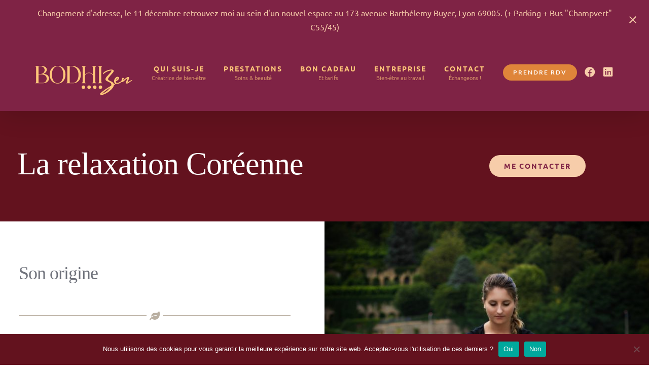

--- FILE ---
content_type: text/html; charset=utf-8
request_url: https://www.google.com/recaptcha/api2/anchor?ar=1&k=6LfM8rMrAAAAAILIFwSTcbMyh9Qlc7qRTJSAKusT&co=aHR0cHM6Ly9ib2RoaS16ZW4uZnI6NDQz&hl=en&v=PoyoqOPhxBO7pBk68S4YbpHZ&size=invisible&anchor-ms=20000&execute-ms=30000&cb=3nh6qv5mibns
body_size: 48503
content:
<!DOCTYPE HTML><html dir="ltr" lang="en"><head><meta http-equiv="Content-Type" content="text/html; charset=UTF-8">
<meta http-equiv="X-UA-Compatible" content="IE=edge">
<title>reCAPTCHA</title>
<style type="text/css">
/* cyrillic-ext */
@font-face {
  font-family: 'Roboto';
  font-style: normal;
  font-weight: 400;
  font-stretch: 100%;
  src: url(//fonts.gstatic.com/s/roboto/v48/KFO7CnqEu92Fr1ME7kSn66aGLdTylUAMa3GUBHMdazTgWw.woff2) format('woff2');
  unicode-range: U+0460-052F, U+1C80-1C8A, U+20B4, U+2DE0-2DFF, U+A640-A69F, U+FE2E-FE2F;
}
/* cyrillic */
@font-face {
  font-family: 'Roboto';
  font-style: normal;
  font-weight: 400;
  font-stretch: 100%;
  src: url(//fonts.gstatic.com/s/roboto/v48/KFO7CnqEu92Fr1ME7kSn66aGLdTylUAMa3iUBHMdazTgWw.woff2) format('woff2');
  unicode-range: U+0301, U+0400-045F, U+0490-0491, U+04B0-04B1, U+2116;
}
/* greek-ext */
@font-face {
  font-family: 'Roboto';
  font-style: normal;
  font-weight: 400;
  font-stretch: 100%;
  src: url(//fonts.gstatic.com/s/roboto/v48/KFO7CnqEu92Fr1ME7kSn66aGLdTylUAMa3CUBHMdazTgWw.woff2) format('woff2');
  unicode-range: U+1F00-1FFF;
}
/* greek */
@font-face {
  font-family: 'Roboto';
  font-style: normal;
  font-weight: 400;
  font-stretch: 100%;
  src: url(//fonts.gstatic.com/s/roboto/v48/KFO7CnqEu92Fr1ME7kSn66aGLdTylUAMa3-UBHMdazTgWw.woff2) format('woff2');
  unicode-range: U+0370-0377, U+037A-037F, U+0384-038A, U+038C, U+038E-03A1, U+03A3-03FF;
}
/* math */
@font-face {
  font-family: 'Roboto';
  font-style: normal;
  font-weight: 400;
  font-stretch: 100%;
  src: url(//fonts.gstatic.com/s/roboto/v48/KFO7CnqEu92Fr1ME7kSn66aGLdTylUAMawCUBHMdazTgWw.woff2) format('woff2');
  unicode-range: U+0302-0303, U+0305, U+0307-0308, U+0310, U+0312, U+0315, U+031A, U+0326-0327, U+032C, U+032F-0330, U+0332-0333, U+0338, U+033A, U+0346, U+034D, U+0391-03A1, U+03A3-03A9, U+03B1-03C9, U+03D1, U+03D5-03D6, U+03F0-03F1, U+03F4-03F5, U+2016-2017, U+2034-2038, U+203C, U+2040, U+2043, U+2047, U+2050, U+2057, U+205F, U+2070-2071, U+2074-208E, U+2090-209C, U+20D0-20DC, U+20E1, U+20E5-20EF, U+2100-2112, U+2114-2115, U+2117-2121, U+2123-214F, U+2190, U+2192, U+2194-21AE, U+21B0-21E5, U+21F1-21F2, U+21F4-2211, U+2213-2214, U+2216-22FF, U+2308-230B, U+2310, U+2319, U+231C-2321, U+2336-237A, U+237C, U+2395, U+239B-23B7, U+23D0, U+23DC-23E1, U+2474-2475, U+25AF, U+25B3, U+25B7, U+25BD, U+25C1, U+25CA, U+25CC, U+25FB, U+266D-266F, U+27C0-27FF, U+2900-2AFF, U+2B0E-2B11, U+2B30-2B4C, U+2BFE, U+3030, U+FF5B, U+FF5D, U+1D400-1D7FF, U+1EE00-1EEFF;
}
/* symbols */
@font-face {
  font-family: 'Roboto';
  font-style: normal;
  font-weight: 400;
  font-stretch: 100%;
  src: url(//fonts.gstatic.com/s/roboto/v48/KFO7CnqEu92Fr1ME7kSn66aGLdTylUAMaxKUBHMdazTgWw.woff2) format('woff2');
  unicode-range: U+0001-000C, U+000E-001F, U+007F-009F, U+20DD-20E0, U+20E2-20E4, U+2150-218F, U+2190, U+2192, U+2194-2199, U+21AF, U+21E6-21F0, U+21F3, U+2218-2219, U+2299, U+22C4-22C6, U+2300-243F, U+2440-244A, U+2460-24FF, U+25A0-27BF, U+2800-28FF, U+2921-2922, U+2981, U+29BF, U+29EB, U+2B00-2BFF, U+4DC0-4DFF, U+FFF9-FFFB, U+10140-1018E, U+10190-1019C, U+101A0, U+101D0-101FD, U+102E0-102FB, U+10E60-10E7E, U+1D2C0-1D2D3, U+1D2E0-1D37F, U+1F000-1F0FF, U+1F100-1F1AD, U+1F1E6-1F1FF, U+1F30D-1F30F, U+1F315, U+1F31C, U+1F31E, U+1F320-1F32C, U+1F336, U+1F378, U+1F37D, U+1F382, U+1F393-1F39F, U+1F3A7-1F3A8, U+1F3AC-1F3AF, U+1F3C2, U+1F3C4-1F3C6, U+1F3CA-1F3CE, U+1F3D4-1F3E0, U+1F3ED, U+1F3F1-1F3F3, U+1F3F5-1F3F7, U+1F408, U+1F415, U+1F41F, U+1F426, U+1F43F, U+1F441-1F442, U+1F444, U+1F446-1F449, U+1F44C-1F44E, U+1F453, U+1F46A, U+1F47D, U+1F4A3, U+1F4B0, U+1F4B3, U+1F4B9, U+1F4BB, U+1F4BF, U+1F4C8-1F4CB, U+1F4D6, U+1F4DA, U+1F4DF, U+1F4E3-1F4E6, U+1F4EA-1F4ED, U+1F4F7, U+1F4F9-1F4FB, U+1F4FD-1F4FE, U+1F503, U+1F507-1F50B, U+1F50D, U+1F512-1F513, U+1F53E-1F54A, U+1F54F-1F5FA, U+1F610, U+1F650-1F67F, U+1F687, U+1F68D, U+1F691, U+1F694, U+1F698, U+1F6AD, U+1F6B2, U+1F6B9-1F6BA, U+1F6BC, U+1F6C6-1F6CF, U+1F6D3-1F6D7, U+1F6E0-1F6EA, U+1F6F0-1F6F3, U+1F6F7-1F6FC, U+1F700-1F7FF, U+1F800-1F80B, U+1F810-1F847, U+1F850-1F859, U+1F860-1F887, U+1F890-1F8AD, U+1F8B0-1F8BB, U+1F8C0-1F8C1, U+1F900-1F90B, U+1F93B, U+1F946, U+1F984, U+1F996, U+1F9E9, U+1FA00-1FA6F, U+1FA70-1FA7C, U+1FA80-1FA89, U+1FA8F-1FAC6, U+1FACE-1FADC, U+1FADF-1FAE9, U+1FAF0-1FAF8, U+1FB00-1FBFF;
}
/* vietnamese */
@font-face {
  font-family: 'Roboto';
  font-style: normal;
  font-weight: 400;
  font-stretch: 100%;
  src: url(//fonts.gstatic.com/s/roboto/v48/KFO7CnqEu92Fr1ME7kSn66aGLdTylUAMa3OUBHMdazTgWw.woff2) format('woff2');
  unicode-range: U+0102-0103, U+0110-0111, U+0128-0129, U+0168-0169, U+01A0-01A1, U+01AF-01B0, U+0300-0301, U+0303-0304, U+0308-0309, U+0323, U+0329, U+1EA0-1EF9, U+20AB;
}
/* latin-ext */
@font-face {
  font-family: 'Roboto';
  font-style: normal;
  font-weight: 400;
  font-stretch: 100%;
  src: url(//fonts.gstatic.com/s/roboto/v48/KFO7CnqEu92Fr1ME7kSn66aGLdTylUAMa3KUBHMdazTgWw.woff2) format('woff2');
  unicode-range: U+0100-02BA, U+02BD-02C5, U+02C7-02CC, U+02CE-02D7, U+02DD-02FF, U+0304, U+0308, U+0329, U+1D00-1DBF, U+1E00-1E9F, U+1EF2-1EFF, U+2020, U+20A0-20AB, U+20AD-20C0, U+2113, U+2C60-2C7F, U+A720-A7FF;
}
/* latin */
@font-face {
  font-family: 'Roboto';
  font-style: normal;
  font-weight: 400;
  font-stretch: 100%;
  src: url(//fonts.gstatic.com/s/roboto/v48/KFO7CnqEu92Fr1ME7kSn66aGLdTylUAMa3yUBHMdazQ.woff2) format('woff2');
  unicode-range: U+0000-00FF, U+0131, U+0152-0153, U+02BB-02BC, U+02C6, U+02DA, U+02DC, U+0304, U+0308, U+0329, U+2000-206F, U+20AC, U+2122, U+2191, U+2193, U+2212, U+2215, U+FEFF, U+FFFD;
}
/* cyrillic-ext */
@font-face {
  font-family: 'Roboto';
  font-style: normal;
  font-weight: 500;
  font-stretch: 100%;
  src: url(//fonts.gstatic.com/s/roboto/v48/KFO7CnqEu92Fr1ME7kSn66aGLdTylUAMa3GUBHMdazTgWw.woff2) format('woff2');
  unicode-range: U+0460-052F, U+1C80-1C8A, U+20B4, U+2DE0-2DFF, U+A640-A69F, U+FE2E-FE2F;
}
/* cyrillic */
@font-face {
  font-family: 'Roboto';
  font-style: normal;
  font-weight: 500;
  font-stretch: 100%;
  src: url(//fonts.gstatic.com/s/roboto/v48/KFO7CnqEu92Fr1ME7kSn66aGLdTylUAMa3iUBHMdazTgWw.woff2) format('woff2');
  unicode-range: U+0301, U+0400-045F, U+0490-0491, U+04B0-04B1, U+2116;
}
/* greek-ext */
@font-face {
  font-family: 'Roboto';
  font-style: normal;
  font-weight: 500;
  font-stretch: 100%;
  src: url(//fonts.gstatic.com/s/roboto/v48/KFO7CnqEu92Fr1ME7kSn66aGLdTylUAMa3CUBHMdazTgWw.woff2) format('woff2');
  unicode-range: U+1F00-1FFF;
}
/* greek */
@font-face {
  font-family: 'Roboto';
  font-style: normal;
  font-weight: 500;
  font-stretch: 100%;
  src: url(//fonts.gstatic.com/s/roboto/v48/KFO7CnqEu92Fr1ME7kSn66aGLdTylUAMa3-UBHMdazTgWw.woff2) format('woff2');
  unicode-range: U+0370-0377, U+037A-037F, U+0384-038A, U+038C, U+038E-03A1, U+03A3-03FF;
}
/* math */
@font-face {
  font-family: 'Roboto';
  font-style: normal;
  font-weight: 500;
  font-stretch: 100%;
  src: url(//fonts.gstatic.com/s/roboto/v48/KFO7CnqEu92Fr1ME7kSn66aGLdTylUAMawCUBHMdazTgWw.woff2) format('woff2');
  unicode-range: U+0302-0303, U+0305, U+0307-0308, U+0310, U+0312, U+0315, U+031A, U+0326-0327, U+032C, U+032F-0330, U+0332-0333, U+0338, U+033A, U+0346, U+034D, U+0391-03A1, U+03A3-03A9, U+03B1-03C9, U+03D1, U+03D5-03D6, U+03F0-03F1, U+03F4-03F5, U+2016-2017, U+2034-2038, U+203C, U+2040, U+2043, U+2047, U+2050, U+2057, U+205F, U+2070-2071, U+2074-208E, U+2090-209C, U+20D0-20DC, U+20E1, U+20E5-20EF, U+2100-2112, U+2114-2115, U+2117-2121, U+2123-214F, U+2190, U+2192, U+2194-21AE, U+21B0-21E5, U+21F1-21F2, U+21F4-2211, U+2213-2214, U+2216-22FF, U+2308-230B, U+2310, U+2319, U+231C-2321, U+2336-237A, U+237C, U+2395, U+239B-23B7, U+23D0, U+23DC-23E1, U+2474-2475, U+25AF, U+25B3, U+25B7, U+25BD, U+25C1, U+25CA, U+25CC, U+25FB, U+266D-266F, U+27C0-27FF, U+2900-2AFF, U+2B0E-2B11, U+2B30-2B4C, U+2BFE, U+3030, U+FF5B, U+FF5D, U+1D400-1D7FF, U+1EE00-1EEFF;
}
/* symbols */
@font-face {
  font-family: 'Roboto';
  font-style: normal;
  font-weight: 500;
  font-stretch: 100%;
  src: url(//fonts.gstatic.com/s/roboto/v48/KFO7CnqEu92Fr1ME7kSn66aGLdTylUAMaxKUBHMdazTgWw.woff2) format('woff2');
  unicode-range: U+0001-000C, U+000E-001F, U+007F-009F, U+20DD-20E0, U+20E2-20E4, U+2150-218F, U+2190, U+2192, U+2194-2199, U+21AF, U+21E6-21F0, U+21F3, U+2218-2219, U+2299, U+22C4-22C6, U+2300-243F, U+2440-244A, U+2460-24FF, U+25A0-27BF, U+2800-28FF, U+2921-2922, U+2981, U+29BF, U+29EB, U+2B00-2BFF, U+4DC0-4DFF, U+FFF9-FFFB, U+10140-1018E, U+10190-1019C, U+101A0, U+101D0-101FD, U+102E0-102FB, U+10E60-10E7E, U+1D2C0-1D2D3, U+1D2E0-1D37F, U+1F000-1F0FF, U+1F100-1F1AD, U+1F1E6-1F1FF, U+1F30D-1F30F, U+1F315, U+1F31C, U+1F31E, U+1F320-1F32C, U+1F336, U+1F378, U+1F37D, U+1F382, U+1F393-1F39F, U+1F3A7-1F3A8, U+1F3AC-1F3AF, U+1F3C2, U+1F3C4-1F3C6, U+1F3CA-1F3CE, U+1F3D4-1F3E0, U+1F3ED, U+1F3F1-1F3F3, U+1F3F5-1F3F7, U+1F408, U+1F415, U+1F41F, U+1F426, U+1F43F, U+1F441-1F442, U+1F444, U+1F446-1F449, U+1F44C-1F44E, U+1F453, U+1F46A, U+1F47D, U+1F4A3, U+1F4B0, U+1F4B3, U+1F4B9, U+1F4BB, U+1F4BF, U+1F4C8-1F4CB, U+1F4D6, U+1F4DA, U+1F4DF, U+1F4E3-1F4E6, U+1F4EA-1F4ED, U+1F4F7, U+1F4F9-1F4FB, U+1F4FD-1F4FE, U+1F503, U+1F507-1F50B, U+1F50D, U+1F512-1F513, U+1F53E-1F54A, U+1F54F-1F5FA, U+1F610, U+1F650-1F67F, U+1F687, U+1F68D, U+1F691, U+1F694, U+1F698, U+1F6AD, U+1F6B2, U+1F6B9-1F6BA, U+1F6BC, U+1F6C6-1F6CF, U+1F6D3-1F6D7, U+1F6E0-1F6EA, U+1F6F0-1F6F3, U+1F6F7-1F6FC, U+1F700-1F7FF, U+1F800-1F80B, U+1F810-1F847, U+1F850-1F859, U+1F860-1F887, U+1F890-1F8AD, U+1F8B0-1F8BB, U+1F8C0-1F8C1, U+1F900-1F90B, U+1F93B, U+1F946, U+1F984, U+1F996, U+1F9E9, U+1FA00-1FA6F, U+1FA70-1FA7C, U+1FA80-1FA89, U+1FA8F-1FAC6, U+1FACE-1FADC, U+1FADF-1FAE9, U+1FAF0-1FAF8, U+1FB00-1FBFF;
}
/* vietnamese */
@font-face {
  font-family: 'Roboto';
  font-style: normal;
  font-weight: 500;
  font-stretch: 100%;
  src: url(//fonts.gstatic.com/s/roboto/v48/KFO7CnqEu92Fr1ME7kSn66aGLdTylUAMa3OUBHMdazTgWw.woff2) format('woff2');
  unicode-range: U+0102-0103, U+0110-0111, U+0128-0129, U+0168-0169, U+01A0-01A1, U+01AF-01B0, U+0300-0301, U+0303-0304, U+0308-0309, U+0323, U+0329, U+1EA0-1EF9, U+20AB;
}
/* latin-ext */
@font-face {
  font-family: 'Roboto';
  font-style: normal;
  font-weight: 500;
  font-stretch: 100%;
  src: url(//fonts.gstatic.com/s/roboto/v48/KFO7CnqEu92Fr1ME7kSn66aGLdTylUAMa3KUBHMdazTgWw.woff2) format('woff2');
  unicode-range: U+0100-02BA, U+02BD-02C5, U+02C7-02CC, U+02CE-02D7, U+02DD-02FF, U+0304, U+0308, U+0329, U+1D00-1DBF, U+1E00-1E9F, U+1EF2-1EFF, U+2020, U+20A0-20AB, U+20AD-20C0, U+2113, U+2C60-2C7F, U+A720-A7FF;
}
/* latin */
@font-face {
  font-family: 'Roboto';
  font-style: normal;
  font-weight: 500;
  font-stretch: 100%;
  src: url(//fonts.gstatic.com/s/roboto/v48/KFO7CnqEu92Fr1ME7kSn66aGLdTylUAMa3yUBHMdazQ.woff2) format('woff2');
  unicode-range: U+0000-00FF, U+0131, U+0152-0153, U+02BB-02BC, U+02C6, U+02DA, U+02DC, U+0304, U+0308, U+0329, U+2000-206F, U+20AC, U+2122, U+2191, U+2193, U+2212, U+2215, U+FEFF, U+FFFD;
}
/* cyrillic-ext */
@font-face {
  font-family: 'Roboto';
  font-style: normal;
  font-weight: 900;
  font-stretch: 100%;
  src: url(//fonts.gstatic.com/s/roboto/v48/KFO7CnqEu92Fr1ME7kSn66aGLdTylUAMa3GUBHMdazTgWw.woff2) format('woff2');
  unicode-range: U+0460-052F, U+1C80-1C8A, U+20B4, U+2DE0-2DFF, U+A640-A69F, U+FE2E-FE2F;
}
/* cyrillic */
@font-face {
  font-family: 'Roboto';
  font-style: normal;
  font-weight: 900;
  font-stretch: 100%;
  src: url(//fonts.gstatic.com/s/roboto/v48/KFO7CnqEu92Fr1ME7kSn66aGLdTylUAMa3iUBHMdazTgWw.woff2) format('woff2');
  unicode-range: U+0301, U+0400-045F, U+0490-0491, U+04B0-04B1, U+2116;
}
/* greek-ext */
@font-face {
  font-family: 'Roboto';
  font-style: normal;
  font-weight: 900;
  font-stretch: 100%;
  src: url(//fonts.gstatic.com/s/roboto/v48/KFO7CnqEu92Fr1ME7kSn66aGLdTylUAMa3CUBHMdazTgWw.woff2) format('woff2');
  unicode-range: U+1F00-1FFF;
}
/* greek */
@font-face {
  font-family: 'Roboto';
  font-style: normal;
  font-weight: 900;
  font-stretch: 100%;
  src: url(//fonts.gstatic.com/s/roboto/v48/KFO7CnqEu92Fr1ME7kSn66aGLdTylUAMa3-UBHMdazTgWw.woff2) format('woff2');
  unicode-range: U+0370-0377, U+037A-037F, U+0384-038A, U+038C, U+038E-03A1, U+03A3-03FF;
}
/* math */
@font-face {
  font-family: 'Roboto';
  font-style: normal;
  font-weight: 900;
  font-stretch: 100%;
  src: url(//fonts.gstatic.com/s/roboto/v48/KFO7CnqEu92Fr1ME7kSn66aGLdTylUAMawCUBHMdazTgWw.woff2) format('woff2');
  unicode-range: U+0302-0303, U+0305, U+0307-0308, U+0310, U+0312, U+0315, U+031A, U+0326-0327, U+032C, U+032F-0330, U+0332-0333, U+0338, U+033A, U+0346, U+034D, U+0391-03A1, U+03A3-03A9, U+03B1-03C9, U+03D1, U+03D5-03D6, U+03F0-03F1, U+03F4-03F5, U+2016-2017, U+2034-2038, U+203C, U+2040, U+2043, U+2047, U+2050, U+2057, U+205F, U+2070-2071, U+2074-208E, U+2090-209C, U+20D0-20DC, U+20E1, U+20E5-20EF, U+2100-2112, U+2114-2115, U+2117-2121, U+2123-214F, U+2190, U+2192, U+2194-21AE, U+21B0-21E5, U+21F1-21F2, U+21F4-2211, U+2213-2214, U+2216-22FF, U+2308-230B, U+2310, U+2319, U+231C-2321, U+2336-237A, U+237C, U+2395, U+239B-23B7, U+23D0, U+23DC-23E1, U+2474-2475, U+25AF, U+25B3, U+25B7, U+25BD, U+25C1, U+25CA, U+25CC, U+25FB, U+266D-266F, U+27C0-27FF, U+2900-2AFF, U+2B0E-2B11, U+2B30-2B4C, U+2BFE, U+3030, U+FF5B, U+FF5D, U+1D400-1D7FF, U+1EE00-1EEFF;
}
/* symbols */
@font-face {
  font-family: 'Roboto';
  font-style: normal;
  font-weight: 900;
  font-stretch: 100%;
  src: url(//fonts.gstatic.com/s/roboto/v48/KFO7CnqEu92Fr1ME7kSn66aGLdTylUAMaxKUBHMdazTgWw.woff2) format('woff2');
  unicode-range: U+0001-000C, U+000E-001F, U+007F-009F, U+20DD-20E0, U+20E2-20E4, U+2150-218F, U+2190, U+2192, U+2194-2199, U+21AF, U+21E6-21F0, U+21F3, U+2218-2219, U+2299, U+22C4-22C6, U+2300-243F, U+2440-244A, U+2460-24FF, U+25A0-27BF, U+2800-28FF, U+2921-2922, U+2981, U+29BF, U+29EB, U+2B00-2BFF, U+4DC0-4DFF, U+FFF9-FFFB, U+10140-1018E, U+10190-1019C, U+101A0, U+101D0-101FD, U+102E0-102FB, U+10E60-10E7E, U+1D2C0-1D2D3, U+1D2E0-1D37F, U+1F000-1F0FF, U+1F100-1F1AD, U+1F1E6-1F1FF, U+1F30D-1F30F, U+1F315, U+1F31C, U+1F31E, U+1F320-1F32C, U+1F336, U+1F378, U+1F37D, U+1F382, U+1F393-1F39F, U+1F3A7-1F3A8, U+1F3AC-1F3AF, U+1F3C2, U+1F3C4-1F3C6, U+1F3CA-1F3CE, U+1F3D4-1F3E0, U+1F3ED, U+1F3F1-1F3F3, U+1F3F5-1F3F7, U+1F408, U+1F415, U+1F41F, U+1F426, U+1F43F, U+1F441-1F442, U+1F444, U+1F446-1F449, U+1F44C-1F44E, U+1F453, U+1F46A, U+1F47D, U+1F4A3, U+1F4B0, U+1F4B3, U+1F4B9, U+1F4BB, U+1F4BF, U+1F4C8-1F4CB, U+1F4D6, U+1F4DA, U+1F4DF, U+1F4E3-1F4E6, U+1F4EA-1F4ED, U+1F4F7, U+1F4F9-1F4FB, U+1F4FD-1F4FE, U+1F503, U+1F507-1F50B, U+1F50D, U+1F512-1F513, U+1F53E-1F54A, U+1F54F-1F5FA, U+1F610, U+1F650-1F67F, U+1F687, U+1F68D, U+1F691, U+1F694, U+1F698, U+1F6AD, U+1F6B2, U+1F6B9-1F6BA, U+1F6BC, U+1F6C6-1F6CF, U+1F6D3-1F6D7, U+1F6E0-1F6EA, U+1F6F0-1F6F3, U+1F6F7-1F6FC, U+1F700-1F7FF, U+1F800-1F80B, U+1F810-1F847, U+1F850-1F859, U+1F860-1F887, U+1F890-1F8AD, U+1F8B0-1F8BB, U+1F8C0-1F8C1, U+1F900-1F90B, U+1F93B, U+1F946, U+1F984, U+1F996, U+1F9E9, U+1FA00-1FA6F, U+1FA70-1FA7C, U+1FA80-1FA89, U+1FA8F-1FAC6, U+1FACE-1FADC, U+1FADF-1FAE9, U+1FAF0-1FAF8, U+1FB00-1FBFF;
}
/* vietnamese */
@font-face {
  font-family: 'Roboto';
  font-style: normal;
  font-weight: 900;
  font-stretch: 100%;
  src: url(//fonts.gstatic.com/s/roboto/v48/KFO7CnqEu92Fr1ME7kSn66aGLdTylUAMa3OUBHMdazTgWw.woff2) format('woff2');
  unicode-range: U+0102-0103, U+0110-0111, U+0128-0129, U+0168-0169, U+01A0-01A1, U+01AF-01B0, U+0300-0301, U+0303-0304, U+0308-0309, U+0323, U+0329, U+1EA0-1EF9, U+20AB;
}
/* latin-ext */
@font-face {
  font-family: 'Roboto';
  font-style: normal;
  font-weight: 900;
  font-stretch: 100%;
  src: url(//fonts.gstatic.com/s/roboto/v48/KFO7CnqEu92Fr1ME7kSn66aGLdTylUAMa3KUBHMdazTgWw.woff2) format('woff2');
  unicode-range: U+0100-02BA, U+02BD-02C5, U+02C7-02CC, U+02CE-02D7, U+02DD-02FF, U+0304, U+0308, U+0329, U+1D00-1DBF, U+1E00-1E9F, U+1EF2-1EFF, U+2020, U+20A0-20AB, U+20AD-20C0, U+2113, U+2C60-2C7F, U+A720-A7FF;
}
/* latin */
@font-face {
  font-family: 'Roboto';
  font-style: normal;
  font-weight: 900;
  font-stretch: 100%;
  src: url(//fonts.gstatic.com/s/roboto/v48/KFO7CnqEu92Fr1ME7kSn66aGLdTylUAMa3yUBHMdazQ.woff2) format('woff2');
  unicode-range: U+0000-00FF, U+0131, U+0152-0153, U+02BB-02BC, U+02C6, U+02DA, U+02DC, U+0304, U+0308, U+0329, U+2000-206F, U+20AC, U+2122, U+2191, U+2193, U+2212, U+2215, U+FEFF, U+FFFD;
}

</style>
<link rel="stylesheet" type="text/css" href="https://www.gstatic.com/recaptcha/releases/PoyoqOPhxBO7pBk68S4YbpHZ/styles__ltr.css">
<script nonce="vZIbk1WLgbVkXCV_k8daHg" type="text/javascript">window['__recaptcha_api'] = 'https://www.google.com/recaptcha/api2/';</script>
<script type="text/javascript" src="https://www.gstatic.com/recaptcha/releases/PoyoqOPhxBO7pBk68S4YbpHZ/recaptcha__en.js" nonce="vZIbk1WLgbVkXCV_k8daHg">
      
    </script></head>
<body><div id="rc-anchor-alert" class="rc-anchor-alert"></div>
<input type="hidden" id="recaptcha-token" value="[base64]">
<script type="text/javascript" nonce="vZIbk1WLgbVkXCV_k8daHg">
      recaptcha.anchor.Main.init("[\x22ainput\x22,[\x22bgdata\x22,\x22\x22,\[base64]/[base64]/[base64]/[base64]/[base64]/[base64]/KGcoTywyNTMsTy5PKSxVRyhPLEMpKTpnKE8sMjUzLEMpLE8pKSxsKSksTykpfSxieT1mdW5jdGlvbihDLE8sdSxsKXtmb3IobD0odT1SKEMpLDApO08+MDtPLS0pbD1sPDw4fFooQyk7ZyhDLHUsbCl9LFVHPWZ1bmN0aW9uKEMsTyl7Qy5pLmxlbmd0aD4xMDQ/[base64]/[base64]/[base64]/[base64]/[base64]/[base64]/[base64]\\u003d\x22,\[base64]\x22,\x22M3RqD8KUw4XDv8KWwoA5w77DocOkZsO8w7tTwoIGfyvDocK1w5gDQTNjwqxMKRbCvwrCugnCvC1Kw7QfesKxwq3Dsz5Wwq9NJ2DDoQPCicK/[base64]/Cl8K/DcKLw4zCi8KVEk4RbE1VNMOJd0jDlsO/[base64]/DnlVXccKzw5nDhMOfBcK4w5pfG0EzN8O/wp/CvhTDpD7CgMOoeUNqwrQNwpZPZ8KsehLCssOOw77CrxHCp0pYw6PDjknDqTTCgRVywqHDr8Oowposw6kFXcKiKGrCk8KQAMOhwrbDkwkQwrLDmsKBAQQcRMOhBmYNQMOIZXXDl8Kfw6HDrGtuHwoOw7vCgMOZw4RRwrPDnlrClAJ/w7zChyNQwrgAXCUlXX/Ck8K/w7TCr8Kuw7IUHDHCpxtqwolhKsKbc8K1wpjCuhQFURDCi27Di2cJw6k8w4nDqCtCSHtRDcKaw4pMw71owrIYw4XDhyDCrTDCvMKKwq/Dhzg/ZsKqwoHDjxkrVsO7w47DkcKtw6vDom7CkVNUW8OfFcKnAsKbw4fDn8KnHxl4woLCnMO/[base64]/[base64]/w7/[base64]/[base64]/JDUVViPDjcOHw73CqMK8bFkETsOnI8ONwqU5wos3bl/[base64]/wotkw78qcsO6wqRzWn/CqDxGw5sqacOaV1jCkzzCrDfCoXxiGsOtBsKnc8O4AcOBVcOZwokvKG1qES3CocOsRDLDvcK4w7vDtRHCj8OOw6RmWi/[base64]/Dq1lzcjwww5XCmQjClsKpwrbCiXltwoAPw61bwpEQY0fDginDgMKBw4/Ds8K0dsKkW0R9YTjCm8K+HwzDug8OwoDCjGNMw5MXMkE7R3BBw6PChsK0fVYVwovCglV8w7w5wpvCpsOTcwDDq8KQwqTDkHXClxsGw7nClsKXV8Kww4zDiMKJw6MDwrcNIsOXKMKoBcOnwr3CmsKFw6HDj2/CpRDCq8KoSMKyw6PDsMKOccOjwr8HSxPCmUTDhDEKwq7DvDAhw4nCrsKQd8O3IsOKawXDq3nCgcO4KcOVwolTw7HCqcKMw5fDtBUuAcO9AEbChyrCkFnCnFvDqmt6wrYcAMKRw7/DicKvwqJ1WE/[base64]/CiVnCncKuw7kYwoTCkMKCPTcNOHJGwr/Cgk1AGj3Ch1w2wrDDrsKlwqk9IMO7w7pwwplzwpo1Sw/Dn8Kpwpwpb8KHwrZxcsKEwpE8wo/[base64]/DhDdBw5p+wrkRBsOywodKTjTClsKFcXI5w5bDr8KNw4zDv8OzwqbDmkTDnzTClFbDp0zDrsK6XHLCjiQoG8Kpw5Ypw5PCsXjCiMOUKGfCplnCuMOtB8KvBMK/w57CsHArwrhlwrcEVcKywr5Vw63DuTDDt8OvMnfCthsxYMOTEWHDrwo4HhpsbcKIwpvCoMOMw7Z4JnnCncKzTSJBw4IfD3/DknPCjsONdsK7W8OfScKyw6/CsFTDt07Do8Kvw6VBw7VhO8KiwpXDti/Dh3DDlX7DiW3DsgbCsETDviMPUH/DmyZBSU9eLcKFfC7Cn8O5w6fDoMK6wrAaw58+w5rDqUvCmkVYa8ONGhQwUiPDlcO6LT/CvcOTwr/DgDhZL3fCu8KbwpdwecKhwrQnwqV2e8KyaBQ8asOAw7Btd35gw64tbMO2wokHwoxnU8O9aQvDt8OAw6Udw6jCg8OKEMK6w7BIVsK9SnTDv3LCoxvCg1Rdw5MaUCdjOjnDshsqEsObw4ZHw4TCl8O3wpnCs1gTAcOvZsOYBGM4MMKww7NpwrXDtCtAwoluwqh/[base64]/[base64]/Cli3CugTDgcK6w5ZpRMK/UsKJwodmNxLCq2XCq3sxw7p1RyXDn8KGw4PDtAwDVyNPwoREwqB0wqFfJhPDmmLDoWFFwoNWw4ojw4VQw6zDikjCgcK1wq3DjcO2bjpkworCgFDDtcKLwrvCqjvCpHgVW2QKw5/[base64]/wpBnIjMQRMO/w7NRw4gVVR1rZ8OGw5IUZm8STjrCr2rDhSoFw7DCvFfDo8OwJ31xX8K6wrnChC7Cux8/NDXDlcOwwrEMwqR8F8KTw7fDssOewojDi8OIwqjCp8KJLMO9wpbClS/[base64]/Co2/DmcKQY8K0woMxwqTCpMKcRsOfYsKlwqE8e1LCnw9zO8KvT8OTH8KrwpwNMErCo8OpEMKqw7/Dn8KGwo8LNFIow6HCmMOcEcO3w5ZyVGLDtV/Cm8OhBcKtNksAwrrDvMKKw5djXcOPwrMfasO7w70QIMKmw4Fvb8KzXQgZwrVfw6XCn8KLwoPCncOpbsOZwp/Ciwtbw6bDlEnCt8KMJcKQL8OBwrQICMKjW8K8w7MtE8OLw77DscK/YEo9w69PAsOKwqptw455w7bDu0XCnlbCgcK/wqPCosKjwpPCnwrCuMK8w5vClsOZScOUV3ICDkBHP0TDlnh8w6vCh17ChMOPQiMmWsKqWirDlRjCnWfDhcOXFMK+aT7DisKTenjCosOnPcKVRVvCs37DhjrDsg9ESsKlwrdUwr7CncKfw6nCqXnChEpgQwx/NjBEcMKjAEIhw4zDtMK1CiEfAsOtLD9fwrTDr8OMwpgxw4rDpXTDgCPCm8KQF23DkAk4KWp1DQ8/wpsow57CtlrChcOVwqrCgHMzwrnChHsawq3ClBEbfRrDqTDCosKTwr8cwp3CqMOJw6PCvcKmw7FIHDEfJsKcC30xw5HCvMOPDMOQOMOwPsK0w4vCgw4iZ8OOYsO3wo1Ew7jDmnTDiynDocK8w6/[base64]/Dr3JhVwLCmsKMw47Ds8OFBCvDhlLCknrDuwzCtsKqTMKIEsO9wpRiF8KMwopQX8K1wqI1V8K0w6kqJSlwcmfCp8O3AB/CjjzDkGjDhQjDk0t1GsKnZQkxwpnDpsKqw4ljwrZWTMOzXzbDnBnCl8KrwqlURFvDscKawr4jKMO1w5nDrcK2QsOgwqfCuA4TwrrDimN9DsO4wrnClsOVM8K3AsOIw4QiYMKbw4RZZMK/[base64]/VXrClcOVPyDDpzYRw6/[base64]/DuVJAw4dlwqNFCBfDiTjDp8OJwr1tLcOewrnDpMOpawUmw4l9ZR4/w5UxG8KNw7tgwo9nwrExacKGK8KmwpthVB5GBnPCoBpINE/DmMK1C8K1HcOQFMKQL30UwoY/[base64]/DimJewqZ+w4rDqGJtwohLJsOfdETCuBPCqGNVPURRwrpvwobCrk5nwrRYw6R8ayjCqsONB8OWwpHCkhARZgJcLTLDiMOrw53ClcK0w6l4YsOaK0FLwprDiz5+w57Dt8O7FjPCpcK7woIGBQPCqgBTw4Apwp/[base64]/DucKDEyA0w4fDoDcJRMO7w5Y0wqIZfcKOODRsRRdFw6Zhw5zCpBkKw4/DiMOBDWDDnsKMw7DDlsOnwq3CicKewqB1wqp/w7zDqXJRwpjCnAlGw6XDjMKjwqk/w77Cjh1/[base64]/DuRzDicKRw4DDjMO2TFwVwq8dw6PDr8KrwoU7P8KGMWbDrMOBwpDCosOiwozCqSHDjR/CpcOdw47Ct8OuwoYHw7V9PsOJwpFVwqhRAcO3wp4PGsK2wp5AO8KgwrM9w796w7/DjyHDijPDoHDClcK6asKBw6Vmw6/[base64]/[base64]/[base64]/[base64]/wpbDlXZyw47CucKGSsO0eMKHwoQsVSBiw7/DgsKowqsTahTDv8KFwpnDhkQhwqPCtMOOVlrDrMOBBjXCtcOfFTvCs3ISwrnCrXvDtmtUw7l6aMKjdBl4wofCn8KIw4DDrcKPw47DpWZsa8KCw5LCv8KwO1dZw4PDpn9Fwp3DtVBow7fDvsOBBkjDk2zClsK1HkdXw6bCgMO1wrwDwrXChsOywo5rw7LCtsK/C1AdQSpeDMKHwrHCtGMyw6dSFVDDmsOifcOLE8O6AwBpwpzDsixewrfClxbDk8O1w68VOcO7woRbZMK6ScK/w4YMw6bDrsOaWjHCosKPw7XDm8OywqzCoMKgWwtGw6ccDCjCrMKIwoPDu8Kxw4DCvcKrwqvCvTDCmRpxwpfCp8KRETQFeRzDpWMtwqbChMORwp3DtH/DoMOowooywpPCkMKxw5oUXcOuwo3DvSTDqTfDk3ogcRbCjFs8aHQbwp1rb8OAaSQNcgDCi8OYw6N0wrhDw7DDuVvClUjDrMOkwrzCkcOpw5MaUcOWCcO1N1UkCsKWw5/DqGVyH0fDs8K5WVvCmsKSwq4vw6jCsxXCkirCnVDCj3LDhcOfTMKeQMOOC8OQG8KwCigOw4IRwq0qRMO1BsOmBiYnwo/[base64]/[base64]/CnhvDlGfDnsKJwqHCowDCmDnCnsKXSMKWMsKzw5vCocKgAsK4XMOyw6PCgBXCrU/CsmMWw6/DjsO3PzMGw7DDoE4uw6cCw5F/w7tOJFkKwoNQw65SVRtodnDDgWvDpcO9eCFOwogEXRLCmXA4XMKmGMOpw6/CkB3CvcKvwqTCj8OVRMOKfCfCtBVpw5DDuG/DusKHw4lIwoTCoMK7EQfDtDErwo3DqzhQfx3DjsOZwoQMw7PDoxpAfcKew6RvwoXDkcKjw6vDvV4Iw4/CtsKbwqN0wqFHAsOiw7fDsMKPFMOoPsOuwovCmMK+w455w5vCssKHw5UsJcK3YsKjGsOEw7DCmUPCrsOQJgDDokzDsHw6wp/CusKGJsOVwq5kwqEaPHASwrEHJcKiw5dXEWwwwrkEw6HDkQLCs8KQDH4yw5fCsThKesOpw6XDmsOGwrTDvlDDs8KHZBxCwrPDn0RuPsOqwqhrwqfCmMKjw4hMw4cywp3CgmxvUDbCi8OOXAZWw43CmMK2ZTxGwq/CvETCpSwkGjPCn3M6OTrChUXDnjtMPkLCl8OEw5jCjAzCuk02C8Oew7MAD8Kewqscw53CuMOwZw9Rwo7CpkfCqTjDoUbCtSEBYcOSDsOLwpk4w6jDkwsywoDDqsKPw5TCng3CrhBsZRrCvsOWw50GeW1fC8K/w4rDjxfDrjBwVQnCr8KGw7HCrMO/e8OWw4/[base64]/MwrDsMO1BcKHw7YmHDjCn0PDpwLCiSETwrHCqhIewrPDtMKfwq9cw7gpLlPCs8OKwps+P0QDcsKgwpXDucKoHcOmFMKbwqU4EMOxw4PDpcKrDUR8w4nCrRNwfQogw6bCn8ORIcOnXD/[base64]/Cv8O1ZMONGlLCgcO1JcKTwpTCgRxvw7PDn0/CgzfCm8Oiw4vDmsOOwo0Xw6Q1LS0ZwowsUA06w6TDmMO1b8KOw5HCs8ONw6QuGsKlIy1yw7gXBcKlw7wiw6keYsKcw4p0w58jwoDCi8K/DQ/CjW7Dh8KKw7nClyxQB8Oew7rCqCkSEHDDskMow4MjIsOKw6F0fG/CncKhSBkrw7hnLcOxw5bDiMKbI8KYVsOqw5fCr8KkVCVgwpolSMK7RMOfwqTDlVnCtsObw5jCtQE/ccOfeyfCowEnw4RpeXd+wrvCvnFmw7HCscO6w50wRcKPwpHDqsKQI8Omw4HDv8OiwrDChBTCtE1LXmrDkcKkFFxtwr7DvMOLwpBEw6PDtMOzwoDCjVRsA35Uwos8wp/Cnz8mw4p6w6cGw7LCi8Oaf8KBVMOBwrHCtMKEwq7CnWN4w7LCtMO7YS46Z8KbCjLDlA3CqxvDm8KpasKPwoTDsMOgXQjCvcKjw7wyOMK4w47Dl0PCu8KVNWrDu0TClx/[base64]/w4vCh8K4w65NcX8SIsOTwoAKV0PCvHZKeF3CpCdRN28vwobDuMKiJBtNw4Usw7ZGwr7DrHvDrMOGFHTDpcORw7lgwpM6wrU/w5LCrwJaJsK4Z8KAwqJZw5Q7JcKKZAIRDk3CvBXDrMOWwpnDpVBaw5PChkDDncKaDkjCrsO/[base64]/Di8Ojw6l3NcOSwq3Dh3PDpMOdWzPCoWBHwpjChsKVwo4mwp4kEcKeNmFfdcKTwqsTV8O6S8Oiw7vDv8OZw7LCuD8YPcKDQcKBWT/Cj3pBwpklwqMpYMOBwp7CrAXDuWJVR8KPcsK7w6YzJm9bLCMqdcK4wpLClgHDtsKIwozCpgw+ejY5b0tmw7M2wp/Dmyxvw5fDrx7DtWPDn8OrPMO6PMKswqhpYwLDt8OyMmjDmMKHwpbDnRPDr0QgwqDCvgoxwqjDoUvDjMOswpFew4vCm8KDw5BIwoZTwoBVw6UfEcKYMsOYAm/Dt8KWCXg/IsKlwowywrDDjXXCqkN+w63CrMKqwppZBMO6GkHDsMKuLMKYQD7CmVnDuMKTcwBGLAPDtcO6bk7CmsOfwoTDnDXCkhvCisK/[base64]/IMOawpnDuUvCiy/[base64]/CiDDDoVQvGDYUAcODM8OMw4Udw4FFL8OmwpnDrjMPIgrDhMK6wpZdOcONGWfDp8OuwoDCicKqwotHw4lfVnlLKkfCjyTCkkDDkTPCqsKtesOhecOaEDfDq8OcVzrDqmpqdH/[base64]/V8O6SsK+w55ISBLCuHjChR1ow41xWFPDucK+esKfw5o8X8KBXMK3N1/CscOEb8KSw7DCicKjZUpawphEwozDqkVNwpTDl0NUwp3Co8KXB2NMDTpCZcOzFSHCrCV7QjFKHxzDuTPCtMOPMU0gw6ZERcOJB8KoTMK0wpdrwrPDukZQPwXCmThaSD1xw7JPa3XCkcOuHTnCs3BBwrA7NWolw5DDucOCw6zCucOsw7Bqw7jCvgdJwpvDvsO0w4/DkMObYSEAFMOybX7CnMK1QcO6MCXCujYxw63CmcO6w5/[base64]/Q8KTw55ddcOGwoI0b8OHasOFZFUuw6PCo8K1csOddiU4bsO0OsKowqzCvWQcYggxw7x4wprDksKhw7N/JMO8NsOhw7Qfw77CmMOzwoleZ8KNTcOsD2jDv8K0w7EYw6t+On5YPsKxwrkyw6ElwoZSQcKvwogzwqhEM8OxKsOow70FwrnCq3DCvsK1w7jDgsOXOAwXdsO1UxfCssKZwph1wp/CqMOJF8KdwqLDsMOLw6MFbMKTwowAazrDmisKVMKFw6XDm8Oww70xVVzDmAXDlMKeR1TDpW1HZsKGf0XDv8OBDMO+E8Oqw7VwM8KrwoLDu8KPwp3CsXRNIVTDtgU2wq1Pw4paHcOmwpPCs8Ozwrhgw4nCtXgdw6/Cq8Kewp7DqkQKwox5wrldCMKHw4fCswbCrV7DlMO/RcOJw5nDl8KKUMOdwrPCqsOSwqQWw69nVUrDl8KjHjVwwozCmcOWwobDrMKPw51XwrTDvcO9wrwOw4DCqMOEwpHChsOHYz8ETxXDpcK9IMKTfnDDswQzBl7CogJ0w7/CnivCqcOmwpQkwoAxJVlpU8K0w4sxLXB4wo/CnhILw5PDncOXUidZwro9wpfDnsOvHMOuw4XCimNDw6fDrsO5KlXCq8K3w6TClywbA3x6w5h/IMKqVyzCuDfCs8KQBMKsXsOSwqrDrVLDrsOGV8OVw47DvcKwfcOdwr8xwqnCkyl1L8KkwpVDYzHCh2XDnMKbwpzDosO5w71mwr/CnwFIF8Osw4V9w75Jw7Vww5PCgcKXOMKKwoDCt8KCV34FUgTDv31aCsKPw7cnXEMgVRvDgFjDtsKKw5wsNMKcw7pPQcOnw53DrcK4W8KuwoV1woV1wpTCpm7Cj2/Ds8OQJMKaV8K1wpTCvUN2bmsbwqDCgMOScsOYwqgkEcOzYnTCusKvw4LDjDDCgMKrwonCg8OGEMOuWBF9RMKNMQ0Owq1Sw7HDsTR2wosYwrIgHTzDlcO3wqNQP8Klw4/DojlXLMOgw77CkVHCswEXw4k7wqIYIMKjc0RuwofDq8OpA15Dw6sFw7bDqTRZw6vChwYCLwnCnhglTMOnw7LDm0d7KMOYL00mSMK9MwsuwoLCg8KlUSTDucObwoPDuCkKwpLDgMOGw6sZw5zCqcOYN8O/[base64]/[base64]/DoXjCoMKNSD1hw4DDgD8xQiN1QR9GXixCw7TDr2psG8OJHcK2LRwTYcK8w5LDhlBuTH/DkCVmRiYfLUHDikDDujDCmQrDpsKzJcOKb8K7TsKtJcO3XXkvMh4mTsK7FyAbw7XCksObU8KLwrlTwqs5w4PDtcK1woM2w4zDv2XCnMOSMsK4woQjIQIUNzHCkxw7LjHDsAfCvUUiwosQw4/Cs2UTTMKOM8OoVcK2w5vDpH9WMUvCrsOFwpoEw7gIwrHCr8KYwpgOc2g3CsKVYsKIwpluwppFwrIwbcOxwpZKw70Lwp4Jw4LDi8O1CcOZTiVIw4rChMKMOcOMfAvCk8OnwrrDt8KUwqN1XMK/[base64]/Di8OpJUrCoAdcKMOhUUpXIsO1wovDq8K/wq4bVsOff1A/[base64]/Csz7DrEYBfcORBVoAHA/DjcOTw4kFwp4IV8O1w67Ci1jDhMOGw6gKwqfDtl7DkxEhThbCiE02TMK/ccKaKcORVMOEM8OcbErDpsKhGcOUwo/[base64]/Do8OyFcKsFMKFw4UzbMOMIcKAwpAeIX3CsH/[base64]/CqBtLWsOcDcK/[base64]/RyLCh8OqbDzCusKrP3UkR8O1w57DvQfDkmohMsKubEHCt8KVeDozRsOyw67Dh8O1PmRmwoLDkDnDnsKcwpvCisKnw6Q/wrTCmy4lw64Nwo1gw4UfZyvCrMK+woYwwr0nJE8Vwq0nDcOJwrHDvTtwAcOhb8OLKMKYw6nDtMONJ8K/ccKPw6bClH7Dul/CumLCgcKQwp7DtMKwY2TCrW5OdsOZw7TCm2taIAR6fWFnYcOjw5VQLRBYXkB/w4c7w5EDwq0uOsKEw5gYAcOlwo4jwrrDoMO0B3YSHxfClyFbw5vCgsKLP0pIwrleAsOpw6bChWPDmRUrw5MPPcO1NsOWIgrDhQPDjcODwrzDj8KbWj17WWx4w7Ebw70Lw6TDosOHDRHCosKuw51cGRtxw5Buw4fCksO/w5c+P8OBwoDCnhTDhi5jBMO2wo9FJ8KOakLDrsKYwrRVwoXCusKcXTDCg8OLwpYow6wAw6DCkAcEZsKtExpPZETCgcK/BFk9wrnDhMKyZcOWw6fCjmkXH8KvPMKOw5fCky0/[base64]/DvMOnwrciNGXCrcK/FsKcbDfDpCYFwqrCqwfCliBnwr/Ck8KwCcKJPwPCicKbwooDNcOmw6/DhR4vwqgbJsO/QsOzw5vDnMOZNcKfwqh1IsO+F8OfOG10worDgwvDiTTDqjPDm3PCrH94fnczT0NowpfCvMOewqoiX8K9YMKTw4HDn2nDocKowpU0A8KdWlBaw70PwptaD8KseR0Uw44ELMKfccKmTDfCikNUdsO/PH/DjzRFBcOLZMOywrNPFcO/ScOnYMObw5o8UhczRzjCrxbCuDTCv2RsA0TDlMK/wpPDvMOCIgjDpzbCrcOtwq/DoQjDscKNw4haegXCu3ZpNn7CosKKcUFDw7LCsMKmD2RGdMKCVEfDnsKOZkXDusKhw4ImKjhcTcOKA8KZTzJLdXDDplLCpHo4w7XDhsKswpdmVl3CjWhQScK1w6rCsm/Cp3DCmsOadsKswrRCQsKDKi9ww646XcOeckY5wqjDhWltIkRCwqzCvG46w5siw5IfYXwSe8KJw4BOw5NBUsKrw4c/[base64]/Y8Ofw48zw7nDqQ3DgsOHAEwaOsOKLMK1JG/CjMKbNSIyJ8O1woFjCWHDgUtnwrscMcKefnElw6PCgFHDrsOVwoxpNcKTw7bDikcXw4NVSMO8HR/Cu2LDm18TMQjCrcKBw67DkiQnekMIM8Knwr42wpNsw5fDrGcTABnCqjHDusKeTyzDi8KwwqEUwoZSwqoWwpofbsKLaERlXsOaw7rCm1oUw4/DlMOIwo4ze8Kfe8KUwpkpwoLDkxDCj8KLwoDCicKBwrxow7rDssK8bDlxw5/CncK/w50yScOiFAw1w78KN0DDj8OKw4t9XMOddD9Iw4/CrWtkW2xgNsOuwrvDrgdLw600XsKKLsOgwrbDjELClQ3ClcOhUsOYYzfCocOrwpLCqlQswrVTw646GcKSwoQGeDzClXEsdhNMQMKFwpjCsTc1DwdVwpLDtsKVW8Oyw53DpSTDmRvCmsOswrBdGjUDwrAEFMKvbMOFwo/DkwUsRcKqw4AUZ8Onw7LDuSvDsC7Cp1YALsOSw4ltwrthwpBHNGHChMOmeGkPJsOCd2h2w70vBG7DksKnwqkMNMKQwpJiw5jDj8K+wptqw5/Ci2/DlsO+wocpw7/DssK8wrNAwocNdcK8BsKDOhBUwoXDv8OPw6bDg07DnRIFworDlyMUNsObDGovw4pFwr1mCx7DgkZAw6JwwpbCpsKzwrDCuFlpFcKyw5zCvsKsJsOlP8OZw6kWw6jDpsO8OsO4QcOiN8OETgTCnS9mw4DDssKUw6LDjhbCk8Oew5oyFUjDri55w4sgO1/CuX7CusKlSk8vTsKJP8KUwonDjGtXw4nCth3DkRPDgMOrwqMtQFfCqsOrWhBvwrFjwqIqw4DClMKEVVhrwrjCosKpwq4cSyDDl8O2w5bCqxtGw6PDtMKaFjJ+fcODNsOhw5TDkCrCl8ONwp/CrsOWIcOzQMKbBcOLw57DtUXDj0Rhwr/[base64]/CpsKRAVrCjnTCngnCmmbDrgcdwoADRsO2GMKlw5ITcMK2wrfCv8KWw5IWS3DDs8OGBG5iNcOLR8OeTQPCrXnCi8OZw5wsG2PCpjJOwosQFcOKemsnwrrCo8OvGcK0w6vDkx0EEsOscyo5T8KBASbDgMKlNGzCi8OVw7ZbaMK/wrPDo8OJJiQsPBTCmlEXPsOCaA7CsMKKwqTCiMOCScKPwpxLM8KNesKTCmUYC2PDqyZfwr4qwpjDhcOzN8OzVcOWd3Z8UgjCmwNewrPCt3bCqixtfx4zw5BTcMKFw6NlWS7Cr8OWSsKubcO8b8K+VGkbag/DthfDgsKZJsO5e8Kww6vDoBbCucKTHTE4ABXCpMKjICA0FFIYEcK2w4/DvyvCkgLCmjJtwox/[base64]/[base64]/w5p+wpHDsMOgw5fCnn7CsMKUJcK3w6fCpMKuXgXDr8Kmw4LCuTbCtF03w4PDhh0jw7pSfRPDlsKdwofDoGvCjy/CusKhwo1mw4ckwrVHw6New4DDqToQU8OpN8Oqwr/CpHoswrlkwpc1c8O/wprCtW/Cu8K7QsKgTsKuwp7CjwrDvgsfworDnsOewoQJw7xsw6nCqsKNYQDDnmlUGGzCmj/[base64]/w7YSG1nDp8K/wq/Dl8OGQHPDmzfDpsKgw4zDk1FKBsKBwrlbwoPDrzrDosOWwoIMwpoZTUvDmwgKSzXDqsOFacOLR8OQwpHDgm0gX8O3w5wKw4fCvnVlSsO6wq8kwpbDncKyw7NXwoYHDlJOw4F0PCfCmcKawqcOw4TDtRgkwpQdaApSQnTChEFFwpjDtMKRLMKgDcO/FirCq8K7w6XDjMKYw7Nkwqh7OHPCgDjCkBhdwpHCiH15cDfDg3dADEE4w4XDu8KJw4NPw4vChcOmAsODMMKSIMKSA29mwoTDgxnCtBLDpirCjFzCq8KXIsOKelcbGgtuDsOHw5Fvw51me8KJwpfDqSgNBTxMw5/CrB8CeiDDoHIFwpPCkEcbDcKnWsKOwrvDhVBlw5ovw4PCtsO6wofCuTk2w5xew69iw4XDnEFiwokoQxtLwr42HMKUw4PDt2ZOw64gHsONwqzCgcOtwo/Co3l8T344FxzCpMKLcz/Dh0VkZcOkFMOHwotuw7/DlcOxHGBiRsKGI8OEXsOfw5IYwqrDssOfMMKvKcO9w5RtWDlqw58GwrZqeSEGMwzDtMKKaRPDjcKowqrDrh3DhsKuw5bDrR8NCEADw6jCrsOpOUIrw5tBDn8kCjjCjQQYwqLDscOEHnRkXikSwr3CkxbDmgzCrcKRw5DDvyVnw5t0w4QqL8Oxw6/DpX5mwqcJB3o7w6AoKMOKJxDDuCQ+w7Aew4/CtVVkLBFxwrw9JMODNGtbIcK3WsOpO28Vw4LDu8KywqRlLHfCgWfCuk7Dn1JODRzDtzHCj8KlFMOAwq4NZwgOwogUBjfCkgtjcRkiDTNOPSg6wqUYw6NKw4gaLMOlV8O+XhjCsgoMbgjCm8Oaw5bDscOBwo4nU8OsMB/DrFPDshNYwr5zAsKvVDQ3wqpYwpPDqMKhwqtacWw/w5wrH3XDncKpBW8bZXFNbVAnaxh1w7tew5bCrgQZw4sVw6c4wpIAw54zw58lwq0Ww6TDrwbCvSRMwrDDpmNMKzAsWlwfwpBkdWc9UXXCrMOHw7rDqUjDiX3CihrCh30QIyB/[base64]/AcOTZAvDoAjCsnoXenBhScOQw73Dv8K/QcOuw7g3FcKqG8KjwrYqwqoJRMKhw5gAwpzCjAQ3Q18Bwr3ClVTDhcKxf1jCgMK0wq4SwpfCsF7DjB4jw5dTBcKOwrIiwp0iJkrCkMKqw4MqwrjDqy/CvXR2RGnDqMOhMiUtwp4UwqFfRwHDqkvDicKGw6Yiw5fDgW88w68bwrNDJCfCksKgwpwawqUWwpBIw7NNw41swpcjah0dwq/CoQ/DncKFwp7DvGsvHMOsw7rCgcKwLXI7CBrCpMK2SAzDvcOYQsOxw7XCpzE8J8KRwrtjKsK/w51DbcKGDMKHf0J0wo3DpcKiwq7CrXUCwqpHwpHCuD3DvsKiIV0rw6FBw7hgLRrDl8OManPCpTRVwp59w5QdRMKpVw1IwpfCn8KyAsO4w65Pw5c6aDtSIRHCslt3IcOGamjDq8KNYsKOck0VKcOaMsOvw6/DvRnCisOCwqktw5ZlIhpfw67Dsjk1QsOewrw5wpXCh8KdD0wUw5XDizV/[base64]/DhUDDnBM3w7bCmsORw4sJesOsNy0GfMOnMGfCkx/DqMONbhcgfcOZRyQwwpVNZDDDqFASbHvCv8OVwokbSGfDvW3CiVXDvA04w64Iw57Do8KZw4PClsKCw7PCu2vCisKuR2TDu8OpL8KTwpkgCcKoW8O0w60Cw5w4IzvClwTDrHMHaMKQPlXDmxnDmVVZUARzwr4Lw6Jow4A0w5vDpkPDrsK/w5weVMKHK2jCoi8nw7zDvsOeTThTVcOYMcO+blbCrcKzDCRDw4caA8OfacKmHwlDc8O6wpPDlGBwwq8+wonCjH/[base64]/DvMOcwpzDmHJSwpHCrMOlw5IIO8KBaMK+wpTCmyvCtCzCnmwOaMK7NgjDnhB3PMK1w7Yfw6xLZ8K6PWwww4zCnzRqfCAWw53Dk8KCfzDCjcOKwoHDm8OYw64CBV97wq/CgsKnw7l8cMKWwrDDscKSdMKVw6rCosOlwo/CkE5tbcKgwqMCw7BUOcO4woHDncKIbCTDncO0DzvDn8O9XyjChcKHw7bDsXbDpTPClsOlwrsfw7/[base64]/[base64]/wqnCnMO9wpl0Y1Bje8OyCkh4L2oFw53CnMKNK2NNQF1JAcKtw49Iw7kywoUpwqZ7wrDCvFxuVsOuw4YDB8Onwr/CmlEFwoHDuSvDrMKiUhnCqsOEU2sVw5RVwokiw6tFX8KrdcOSDWTCgsOmPMKBWRU7VsKxwqYow6d6C8O/N1g7w4bDjXQqWsKANHnDvHTDjMK7wqvCuyhLQsKLP8KiezrCmMOobhbDoMOpDGHCn8KwGn/DmMKCeA3DsyTChB/[base64]/DnsKaW1/CiMKJAUNkRsKFC8OHOlPDtFIcw51jHG3DiCIsSGzCrMKUGcOHw47Dsl0uw70ow5EQwpnDiT4Hw4DDnsOHw6RZwqrCs8KQwrUza8OYworDliYaRsKgOMK4JDkZwqF+DjTChsKwfsOJwqANL8KLBlvDl27DtsKzw4vCvcOkwplYIcKvccKEwo/DsMOBw4Vhw5nCuTvCq8K6w70vfDoJHi8Sw43CjcKrasOMfMKTJ3bCrSLCrsKSw74HwoQOBMOyUDBYw6fCjcO0UVFEewXCocKRGFXDsmJpYcOTMsKCTwUMwqPDk8ONw6rDlzMGB8Obw7HCkMOPw7kQw7I3w6pLwqfCkMOFXsOEZ8Okw4EVwqgKL8KJdlB/[base64]/[base64]/XcKre8KMdHM8wpp9wo3DhVXCg3rCqHcPesKpwqgsVMOYwohlw73DiFPDuz43w5HDm8KYw6jCoMOsUcOnwobDhMKawrZSe8Orbw12wpDCpMOOwrXDg30RWWQEHMKKej3CjcKyHzrDucKRwrLDnsKGw7bCvMOoeMOzw7vCosOjYcKqRcK/woMIUGHCoWJqS8Kmw6TDqMOqV8OZUMO1w6A9UHvCiD7Dpx5eChx3fwRyOF0Lwo80w7wKwoHCvMKfKMObw7TDn0VmFSp4AMK5SH/Dk8KDwrPCp8KgM0HDl8OUInzDosK+LEzCozJgwozCimMewrnCqARNH0rDnMOqWmVbZi58wqLDoWNKLAYkwoNeC8OdwrEuaMKswoUvw5IoRsO2wr3Dun0Aw4TDgUDCv8ODbE/DscK/c8OoQMKawobDgsKvdmULw77DvQpxRcOXwrMJT2HDjQkNw4ZPJj1Lw7TCnEkHwpXCnMOGScKcwojCugbDmykLwo/DhgxYUwYAOgTDgmF7M8O2Iw3DrMO8w5QLfhQ2wpAUwqMUAFLCoMKiTllbEnEzwqDCm8OLMA/[base64]/DpMKib8O+wpd3wpPDgzVlfVfDqQ/ClXhqeQxJwpPDn1DCicOeCjLCtcKoRsK+D8KpMDzCmMK9wrHDucKwFQrCiWHDkk4uw5zCr8Knw4bCgsO7woAsR0LCk8OhwrBVGcKVw6/Dky/DmsO/w57DrUZ2VMKNwqNgB8KiwrfDrXJnIGnDsWYNw7/[base64]/Du8OrcGTCjmVHwrsowrwRw7DCkcK3wpZqwrLCgV8xfUQdwqwUw7XDsxrCsFp+wr7CuDNzMFTDk3RAwonCmg/Dm8O3Z0FgO8OZw4fCs8O5w5omKMKIw4LCmyjCmyHDoQMbw5o9eH4Zw4FxwowGw5syS8KBajrDlMOpWg/[base64]/CocKWDMKjw6XDgCTDgwHDn8OoSRguwqTDsMOySwARwoVJwq4/DMOqwpVLFMKhwr7DtXHCpUo7T8KMw7jDsHwNw5LDvX1pw6AWw6g6w5N+ChjDskbChG7DkcKUfcO3KMOmw7HCqMKvwqctwprDrsKkDMOuw4ZAwoVzYTsJACY/woPCocKJBUPDmcK/S8KIK8K7HFfCm8OVwpLCrUgedD7DnsKvAsOawqMAHzbDq1o8wq/CphrDsUzDnMOrEsOGF1rChmHCl0PDmsOjw7XCr8OTwovDnAgvwpDDgMKCP8KAw6FbXcKhYsKpwr4ZDMKzw7o5X8KYwq7DjjMLeUXCt8OrMz5PwrcKw6zCrcK9YMKOwrgDwrHCisKBAiQBL8KRWMO9wqvCiwHCg8KWw4XDocOoPsOEw5/ChsK/GXTDv8K2BMOdwoEyKhVDOsObw5NkDcKtworDvQDDrsKRYijDlHDCpMK8UMK4w6TDgMOww4wCw6UJw6Mmw7YVwobCgX1+w7PClcOLZDhiw4oOw55Dw6c8wpALFcKqwqjCtxVeFsOQHcOUw4HDr8K4OA/Ck1rCh8OGO8KeeFjCn8OMwp7DqMKCYnbDrR45wro2wpPCpVtcwrItRRjDpcKSAsOUw5jChjsswr0CJSLCgxnCuglZN8O+MS3DqzjDiUHDlMKgfcO5XEfDk8OpHCoTV8KwdVHCssK/SMOlTcOzwqteSi7Di8KHXMOPEsOgwrLDksKpwoPDvnHChAFHBsKwPkbDnsKfw7ACwpLCgMODwqHDvQxcw44ewqjDtUzDjTsIKTkeSsOIw47DrsKgHsOUOMOlasOmbSJHTBpoXMKwwqRxcQvDpcK7w7vCv3U/w6/DslZQLMKffzbDsMK4w7PCo8OSUwc+IcKwUSbChx01wp/ChMOSCcKNw4vDiRbDp07Dg23CjyXCvcKhwqDDosO7wp5wwqbDqxTClMKaJAwswqE6wqrCocOxwr/DmMKBwpJqwqDCrcKnOWDDoFHCkVklCcK3TcKHKEBpbgDDkWJiw5oswqzDrxcfwo82w55jBAvDuMO1woTDhcKSSsOjDcKISVzDoA3DgknCvMKvLXvChsK7Eggbw4rCsVvDiMKbw5nDhm/CqSp+w7FHFcOsM3I/wpRxJTTDhsO8w4RZw5psIRHDinBewr4Sw4jDkmHDtsKNw4hzNkPDoiDCr8O/FsOGwqorw74TOMKww4vClAzCuATCtMOOOcOIFX7ChQAKJ8KMPwIGwpvCh8OvRkLDtcKIw5wdcSDCtsOuwqPCmsOEwplhDEbDjBLCmsKJYSdKCMO1JcKWw7LCnsKsEl0JwoMnw6zCmMOLWMK3WcK+wq8jVCXDsTY\\u003d\x22],null,[\x22conf\x22,null,\x226LfM8rMrAAAAAILIFwSTcbMyh9Qlc7qRTJSAKusT\x22,0,null,null,null,1,[21,125,63,73,95,87,41,43,42,83,102,105,109,121],[1017145,275],0,null,null,null,null,0,null,0,null,700,1,null,0,\[base64]/76lBhmnigkZhAoZnOKMAhnM8xEZ\x22,0,0,null,null,1,null,0,0,null,null,null,0],\x22https://bodhi-zen.fr:443\x22,null,[3,1,1],null,null,null,1,3600,[\x22https://www.google.com/intl/en/policies/privacy/\x22,\x22https://www.google.com/intl/en/policies/terms/\x22],\x220vxoZzrLg6W17Tk6zQPimP1GJm5HsWSL7LoTnJOcJFo\\u003d\x22,1,0,null,1,1769129374954,0,0,[248,174,173,135,219],null,[94,69,129,253,53],\x22RC-iphyi5EuFxGI1Q\x22,null,null,null,null,null,\x220dAFcWeA581hnrqEGfP03FA0-oBHvI27_J9seCiDW2z9Hl0IUjexZaKHZW0alELBu_HuWGkS7Gyhpg0RBBsfHVzQzToq8WncO_DQ\x22,1769212174998]");
    </script></body></html>